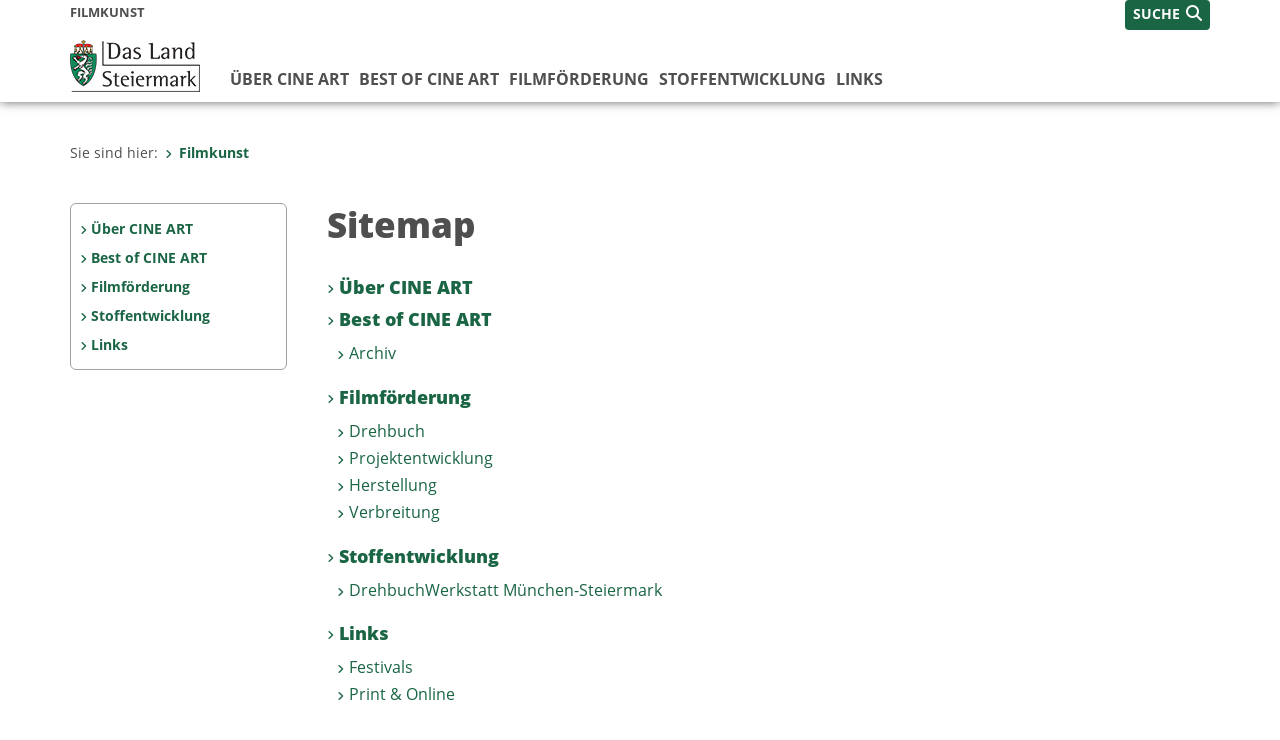

--- FILE ---
content_type: text/html;charset=UTF-8
request_url: https://www.filmkunst.steiermark.at/cms/ziel/159127593/DE
body_size: 4579
content:
<!DOCTYPE html><html lang="de">
<!-- icomedias Enterprise|CMS, content and information management by icomedias gmbh - http://icomedias.com/ -->
<head><meta http-equiv="Content-Type" content="text/html; charset=utf-8"><meta name="viewport" content="width=device-width, initial-scale=1"><title>Sitemap - CINE ART Steiermark</title><meta name="description" content="CINE ART, Land Steiermark"><meta name="keywords" content="CINE ART, Land Steiermark"><meta name="author" content="CINE ART Steiermark"><meta name="generator" content="ico-cms"><meta property="og:title" content="Sitemap"><meta property="og:type" content="website"><meta property="og:url" content="https://www.filmkunst.steiermark.at/cms/ziel/159127593/DE"><meta property="og:image" content="https://www.verwaltung.steiermark.at/common/g/fb-sharer-image.jpg"><meta property="og:description" content="Sitemap"><meta property="og:site_name" content="CINE ART Steiermark"><meta property="og:locale" content="de_DE"><link href="/common/2020/fonts/opensans/css/opensans.css?v=20251211" rel="stylesheet"><link href="/common/2024/fonts/fontawesome/css/allfacss.minified.css?v=20251211" rel="stylesheet"><link href="/common/2024/css/allcss.minified.css?v=20251211" rel="stylesheet"><link href="/common/2020/css/jquery-ui.min.css?v=20251211" rel="stylesheet"><link href="/common/css/jquery-ui.structure.css?v=20251211" rel="stylesheet"><link href="/common/css/jquery-ui.theme.css?v=20251211" rel="stylesheet"><link href="/common/css/jquery.multiselect.css?v=20251211" rel="stylesheet"><link href="/common/2024/css/core-land.min.css?v=20251211" rel="stylesheet"><script>
    var _sitelang = 'DE';
    var _cmscontext = '159127593';
    var _cmsarticle = '';
</script><script src="/common/2024/js/allscripts.minified.js?v=20251211"></script><script src="/common/2020/js/jquery-ui.min.js?v=20251211"></script><script src="/common/js/jsrender.js?v=20251211"></script><script src="/common/js/jquery.multiselect.js?v=20251211"></script><script src="/common/js/jquery.scrollTo.js?v=20251211"></script><script src="/common/2024/js/scripts.js?v=20251211"></script><script src="/common/js/scriptssharednewsportal.minified.js?v=20251211"></script><link href="/common/2024/img/favicon.ico" rel="shortcut icon"><link href="/common/2024/img/apple-icon-57x57.png" rel="apple-touch-icon" sizes="57x57"><link href="/common/2024/img/apple-icon-60x60.png" rel="apple-touch-icon" sizes="60x60"><link href="/common/2024/img/apple-icon-72x72.png" rel="apple-touch-icon" sizes="72x72"><link href="/common/2024/img/apple-icon-76x76.png" rel="apple-touch-icon" sizes="76x76"><link href="/common/2024/img/apple-icon-114x114.png" rel="apple-touch-icon" sizes="114x114"><link href="/common/2024/img/apple-icon-120x120.png" rel="apple-touch-icon" sizes="120x120"><link href="/common/2024/img/apple-icon-144x144.png" rel="apple-touch-icon" sizes="144x144"><link href="/common/2024/img/apple-icon-152x152.png" rel="apple-touch-icon" sizes="152x152"><link href="/common/2024/img/apple-icon-180x180.png" rel="apple-touch-icon" sizes="180x180"><link href="/common/2024/img/android-icon-192x192.png" rel="icon" type="image/png" sizes="192x192"><link href="/common/2024/img/favicon-32x32.png" rel="icon" type="image/png" sizes="32x32"><link href="/common/2024/img/favicon-96x96.png" rel="icon" type="image/png" sizes="96x96"><link href="/common/2024/img/favicon-16x16.png" rel="icon" type="image/png" sizes="16x16"><meta name="msapplication-TileColor" content="#ffffff"><meta name="msapplication-TileImage" content="/common/2024/img/ms-icon-144x144.png"><meta name="theme-color" content="#ffffff"></head><body class="page-list server_16090735"><header class="land"><section id="accessible_statement" class="container-fluid d-print-none"><div class="row"><div class="col"><div class="heading">Navigation und Service</div><a accesskey="0" title="[Alt+0] Zum Inhalt" href="/cms/ziel/159127593/DE#main-content" rel="nofollow">[Alt + 0] - Zum Inhalt</a><a accesskey="1" title="[Alt+1] Zur Startseite" href="/" target="_top" rel="nofollow">[Alt + 1] - Zur Startseite</a><a accesskey="2" title="[Alt+2] Zur Suche" href="/cms/ziel/159127593/DE#top-search" rel="nofollow">[Alt + 2] - Zur Suche</a><a accesskey="3" title="[Alt+3] Zur Hautpnavigation" href="/cms/ziel/159127593/DE#navbar-collapse-top" rel="nofollow">[Alt + 3] - Zur Hauptnavigation</a><a accesskey="4" title="[Alt+4] Zur Subnavigation" href="/cms/ziel/159127593/DE#left-content" rel="nofollow">[Alt + 4] - Zur Subnavigation</a><a accesskey="5" title="[Alt+5] Kontakt" href="/cms/ziel/159127593/DE#footer" rel="nofollow">[Alt + 5] - Kontakt</a></div></div></section><section class="container-fluid padding-md-device server-language-search-navbutton"><div class="container px-0"><div class="row g-0"><div class="col-6 server"><div class="servername">Filmkunst</div></div><div class="col-6 language-search-navbutton d-print-none"><div class="navbutton-wrapper d-lg-none"><button data-trigger="navbarNav" class="navbar-toggler" type="button" title="Menü einblenden"><i class="fa-solid fa-bars"></i></button></div><div class="search-wrapper"><a data-bs-toggle="offcanvas" href="#offcanvasSearch" role="button" aria-controls="offcanvasSearch" title="Suche"><span class="wording">SUCHE</span><span class="fa-solid fa-search"></span></a></div></div></div></div></section><section class="container px-0 padding-md-device logo-main-menu"><div class="row g-0"><div class="col-4 col-lg-2 logo"><figure><a href="/" target="_top" title="Link zur Startseite"><img src="/cms/bilder/983522/80/0/0/64f8920e/Land_Steiermark_2024.png" alt="Link zur Startseite" title="Link zur Startseite" /></a></figure></div><div class="col-lg-10 main-menu d-print-none"><div class="row g-0"><div class="col-12"><nav id="navbarNav" class="navbar navbar-expand-lg nav-bg mobile-offcanvas" aria-label="Primary"><div class="container-fluid px-0"><div class="offcanvas-header"><h5 class="offcanvas-title d-inline"> </h5><span class="btn-close-menu float-end" title="Menü ausblenden"><i class="fa-solid fa-circle-xmark fa-2xl"></i></span></div><ul class="nav navbar-nav" id="menu-mainnav"><li class=""><a href="/cms/ziel/16090799/DE/" title="Über CINE ART" target="_top">Über CINE ART</a></li><li class=""><a href="/cms/ziel/118274591/DE/" title="Best of CINE ART" target="_top">Best of CINE ART</a><div class="flyout-outer container px-0 d-none d-lg-block"><ul class="flyout row"><li class="col-md-3"><a href="/cms/ziel/153102173/DE/" title="Archiv" target="_top"><span class="fa-solid fa-angle-right icon-right arrow-styling" aria-hidden="true"></span>Archiv</a></li></ul></div></li><li class=""><a href="/cms/ziel/16090901/DE/" title="Filmförderung" target="_top">Filmförderung</a><div class="flyout-outer container px-0 d-none d-lg-block"><ul class="flyout row"><li class="col-md-3"><a href="/cms/ziel/16091063/DE/" title="Drehbuch" target="_top"><span class="fa-solid fa-angle-right icon-right arrow-styling" aria-hidden="true"></span>Drehbuch</a></li><li class="col-md-3"><a href="/cms/ziel/135784463/DE/" title="Projektentwicklung" target="_top"><span class="fa-solid fa-angle-right icon-right arrow-styling" aria-hidden="true"></span>Projektentwicklung</a></li><li class="col-md-3"><a href="/cms/ziel/135784563/DE/" title="Herstellung" target="_top"><span class="fa-solid fa-angle-right icon-right arrow-styling" aria-hidden="true"></span>Herstellung</a></li><li class="col-md-3"><a href="/cms/ziel/25519018/DE/" title="Verbreitung" target="_top"><span class="fa-solid fa-angle-right icon-right arrow-styling" aria-hidden="true"></span>Verbreitung</a></li><li class="clearfix w-100 d-none d-lg-block pd-0"></ul></div></li><li class=""><a href="/cms/ziel/135601826/DE/" title="Stoffentwicklung" target="_top">Stoffentwicklung</a><div class="flyout-outer container px-0 d-none d-lg-block"><ul class="flyout row"><li class="col-md-3"><a href="/cms/ziel/98826322/DE/" title="DrehbuchWerkstatt München-Steiermark" target="_top"><span class="fa-solid fa-angle-right icon-right arrow-styling" aria-hidden="true"></span>DrehbuchWerkstatt München-Steiermark</a></li></ul></div></li><li class=""><a href="/cms/ziel/16091917/DE/" title="Links" target="_top">Links</a><div class="flyout-outer container px-0 d-none d-lg-block"><ul class="flyout row"><li class="col-md-3"><a href="/cms/ziel/58866034/DE/" title="Festivals" target="_top"><span class="fa-solid fa-angle-right icon-right arrow-styling" aria-hidden="true"></span>Festivals </a></li><li class="col-md-3"><a href="/cms/ziel/58866242/DE/" title="Print &amp; Online" target="_top"><span class="fa-solid fa-angle-right icon-right arrow-styling" aria-hidden="true"></span>Print &amp; Online</a></li></ul></div></li></ul></div></nav></div></div></div></div></section></header><main class="maincontent container-fluid px-0" id="main-content"><div class="container px-0 padding-md-device"><div class="row g-0"><div class="col-12" id="path"><ol class="breadcrumb d-print-none"><li>Sie sind hier:</li><li class="active"><a href="/" target="_top" title="Filmkunst"><span class="fa-solid fa-angle-right icon-right arrow-styling" aria-hidden="true"></span>Filmkunst</a></li></ol></div><div class="col-lg-2 wide d-none d-lg-block d-print-none" id="left-content"><div role="navigation" aria-label="Secondary"><ul class="nav flex-column left-menu"><li><a href="/cms/ziel/16090799/DE/" target="_top" title="Über CINE ART" class="nav-item no-nav-link px-2 py-1">Über CINE ART</a></li><li><a href="/cms/ziel/118274591/DE/" target="_top" title="Best of CINE ART" class="nav-item no-nav-link px-2 py-1">Best of CINE ART</a></li><li><a href="/cms/ziel/16090901/DE/" target="_top" title="Filmförderung" class="nav-item no-nav-link px-2 py-1">Filmförderung</a></li><li><a href="/cms/ziel/135601826/DE/" target="_top" title="Stoffentwicklung" class="nav-item no-nav-link px-2 py-1">Stoffentwicklung</a></li><li><a href="/cms/ziel/16091917/DE/" target="_top" title="Links" class="nav-item no-nav-link px-2 py-1">Links</a></li></ul></div></div><div class="col-lg-10 slim print-fullwidth right-nocontent" id="middle-content"><h1>Sitemap</h1><div class="row g-0 content-sitemap"><section class="col-12"><h2><a href="/cms/ziel/16090799/DE/" title="Zu Über CINE ART" target="_top">Über CINE ART</a></h2></section><section class="col-12"><h2><a href="/cms/ziel/118274591/DE/" title="Zu Best of CINE ART" target="_top">Best of CINE ART</a></h2><ul><li><a href="/cms/ziel/153102173/DE/" title="Zu Archiv" target="_top">Archiv</a></li></ul></section><section class="col-12"><h2><a href="/cms/ziel/16090901/DE/" title="Zu Filmförderung" target="_top">Filmförderung</a></h2><ul><li><a href="/cms/ziel/16091063/DE/" title="Zu Drehbuch" target="_top">Drehbuch</a></li><li><a href="/cms/ziel/135784463/DE/" title="Zu Projektentwicklung" target="_top">Projektentwicklung</a></li><li><a href="/cms/ziel/135784563/DE/" title="Zu Herstellung" target="_top">Herstellung</a></li><li><a href="/cms/ziel/25519018/DE/" title="Zu Verbreitung" target="_top">Verbreitung</a></li></ul></section><section class="col-12"><h2><a href="/cms/ziel/135601826/DE/" title="Zu Stoffentwicklung" target="_top">Stoffentwicklung</a></h2><ul><li><a href="/cms/ziel/98826322/DE/" title="Zu DrehbuchWerkstatt München-Steiermark" target="_top">DrehbuchWerkstatt München-Steiermark</a></li></ul></section><section class="col-12"><h2><a href="/cms/ziel/16091917/DE/" title="Zu Links" target="_top">Links</a></h2><ul><li><a href="/cms/ziel/58866034/DE/" title="Zu Festivals " target="_top">Festivals </a></li><li><a href="/cms/ziel/58866242/DE/" title="Zu Print &amp; Online" target="_top">Print &amp; Online</a></li></ul></section></div></div></div></div></main><footer class="container-fluid px-0 d-print-none"><div id="footer" class="container-fluid"><div class="container px-0 padding-md-device"><div class="row g-0"><div class="col-5 col-lg-4 info">
    <strong><p>MEDIENINHABER:</p>
    Amt der Steiermärkischen Landesregierung<br/>
    <a href="http://gis2.stmk.gv.at/atlas2/Lageplan.asp?code=5734884&amp;typ=ort" title="Link öffnet ein neues Fenster: Adresse" class="underline" target="_blank">8010 Graz-Burg</a></strong>
    <p class="mt-3">Telefon: <a href="tel:+433168770" title="Anrufen: +43 (316) 877-0" class="underline">+43 (316) 877-0</a><br/>
    Fax: +43 (316) 877-2294</p>
    <p class="mt-3">E-Mail: <a href="mailto:post@stmk.gv.at" title="E-Mail: post@stmk.gv.at" class="underline">post@stmk.gv.at</a></p>
</div>
<div class="col-7 col-lg-4 quicklinks">
    <p><strong>QUICKLINKS:</strong></p>
    <ul>
        <li><a href="/cms/ziel/74835125/DE" target="_blank" title="Link öffnet ein neues Fenster: Verwaltung & Serviceportal">Verwaltung & Serviceportal</a></li>
        <li><a href="/cms/ziel/74837418/DE" target="_blank" title="Link öffnet ein neues Fenster: Dienststellen & Organigramm">Dienststellen & Organigramm</a></li>
        <li><a href="/cms/ziel/106195/DE" target="_blank" title="Link öffnet ein neues Fenster: Bezirkshauptmannschaften">Bezirkshauptmannschaften</a></li>
        <li><a href="/cms/ziel/127437175/DE/" target="_blank" title="Link öffnet ein neues Fenster: Themen & Fachportale">Themen & Fachportale</a></li>
        <li><a href="/cms/ziel/63200/" target="_blank" title="Link öffnet ein neues Fenster: Politik">Politik</a></li>
        <li><a href="/cms/ziel/154271055/" target="_blank" title="Link öffnet ein neues Fenster: News Portal">News Portal</a></li>
        <li><a href="/cms/ziel/154271382/DE" target="_blank" title="Link öffnet ein neues Fenster: Social Wall #Land_Steiermark">Social Wall #Land_Steiermark</a></li>
    </ul>
</div>
<div class="col-12 col-lg-4 contact">
    <p><a href="/cms/ziel/74837661/DE" target="_blank" title="Link öffnet ein neues Fenster: Finden Sie Ihre Ansprechperson"><i class="fa-solid fa-user pe-2"></i>Finden Sie Ihre Ansprechperson <i class="fa-light fa-angle-right"></i></a></p>
    <p><a href="/cms/ziel/74837418/DE" target="_blank" title="Link öffnet ein neues Fenster: Nehmen Sie Kontakt mit uns auf"><i class="fa-solid fa-envelope pe-2"></i>Nehmen Sie Kontakt mit uns auf <i class="fa-light fa-angle-right"></i></a></p>
    <p><a href="/cms/ziel/176208740/DE/" target="_blank" title="Link öffnet ein neues Fenster: Übermitteln Sie Beschwerden & Hinweise"><i class="fa-solid fa-message pe-2"></i>Übermitteln Sie Beschwerden & Hinweise <i class="fa-light fa-angle-right"></i></a></p>
    <p><a href="/cms/ziel/145195449/DE/" target="_blank" title="Link öffnet ein neues Fenster: Bewerben Sie sich auf unserem Job-Portal"><i class="fa-solid fa-people-group pe-2"></i>Bewerben Sie sich auf unserem Job-Portal <i class="fa-light fa-angle-right"></i></a></p>
    <p><a href="https://www.verwaltung.steiermark.at/cms/nl/?subscribe=" target="_blank" title="Link öffnet ein neues Fenster: Abonnieren Sie unseren Newsletter"><i class="fa-solid fa-newspaper pe-2"></i>Abonnieren Sie unseren Newsletter <i class="fa-light fa-angle-right"></i></a></p>
</div></div></div></div><div id="footer-sub" class="container-fluid"><div class="container px-0 padding-md-device"><div class="row g-0"><div class="col-lg-8 imprint">
                    © 2026 Land Steiermark
                     | <a href="/cms/ziel/5198747/DE" target="_blank" title="Link öffnet ein neues Fenster: Impressum">Impressum</a> | <a href="/cms/ziel/162877096/DE" target="_blank" title="Link öffnet ein neues Fenster: Datenschutz">Datenschutz</a> | <a href="/cms/ziel/169375141/DE" target="_blank" title="Link öffnet ein neues Fenster: Barrierefreiheitserklärung">Barrierefreiheitserklärung</a> | <a href="/sitemap" title="Link zur Sitemap">Sitemap</a></div><div class="col-lg-4 socials"><a href="https://www.facebook.com/steiermark" target="_blank" title="Link öffnet ein neues Fenster: Facebook Land Steiermark"><span class="sr-only">Facebook</span><span class="fa-brands fa-facebook fa-xl"></span></a><a href="https://instagram.com/land_steiermark?ref=badge" target="_blank" title="Link öffnet ein neues Fenster: Instagram Land Steiermark"><span class="sr-only">Instagram</span><span class="fa-brands fa-instagram fa-xl"></span></a><a href="https://linkedin.com/company/land-steiermark" target="_blank" title="Link öffnet ein neues Fenster: LinkedIn Land Steiermark"><span class="sr-only">LinkedIn</span><span class="fa-brands fa-linkedin fa-xl"></span></a><a href="https://www.youtube.com/user/SteiermarkServer" target="_blank" title="Link öffnet ein neues Fenster: Youtube Land Steiermark"><span class="sr-only">Youtube</span><span class="fa-brands fa-youtube fa-xl last"></span></a></div></div></div></div></footer><!-- Matomo -->
<script>
  var _paq = window._paq = window._paq || [];
  /* tracker methods like "setCustomDimension" should be called before "trackPageView" */
  _paq.push(['trackPageView']);
  _paq.push(['enableLinkTracking']);
  (function() {
    var u="https://piwik.steiermark.at/";
    _paq.push(['setTrackerUrl', u+'matomo.php']);
    _paq.push(['setSiteId', '44']);
    var d=document, g=d.createElement('script'), s=d.getElementsByTagName('script')[0];
    g.async=true; g.src=u+'matomo.js'; s.parentNode.insertBefore(g,s);
  })();
</script>
<!-- End Matomo Code --><script src="https://webcachex-eu.datareporter.eu/loader/v2/cmp-load.js?url=3f3d49e6-5e23-4661-bba6-61216c441971.lpeuyk8boyab.b7E" defer></script><div class="offcanvas offcanvas-end" tabindex="-1" id="offcanvasSearch"><div class="offcanvas-header d-flex justify-content-end me-3"><span class="offcanvas-title"> </span><a href="#" class="fa-solid fa-circle-xmark fa-2xl" data-bs-dismiss="offcanvas" title="Schließen"></a></div><div class="offcanvas-body"><form action="/cms/list/5166747/DE/#result" method="get"><input type="hidden" name="c" value="101-"><input type="hidden" name="limit" value="J"><input type="hidden" name="hits" value="10"><input type="hidden" name="sort" value="4"><input type="hidden" name="typ" value="7,8,9,10,11,20,1001"><input type="hidden" name="topstyle" value="N"><label for="qu" class="mb-3"><strong>Wonach suchen Sie?</strong></label><input type="search" class="form-control" placeholder="Suchen nach ..." value="" id="qu" name="qu" aria-label="Suchbegriff global"><button class="mt-3" value="Suchen" title="Suchen"><strong>Suchen</strong><span class="fa-solid fa-search fa-lg ps-2"></span></button></form></div></div><span class="mobile-screen-darken"></span><!--monitoring (c) icomedias.com--></body></html>
